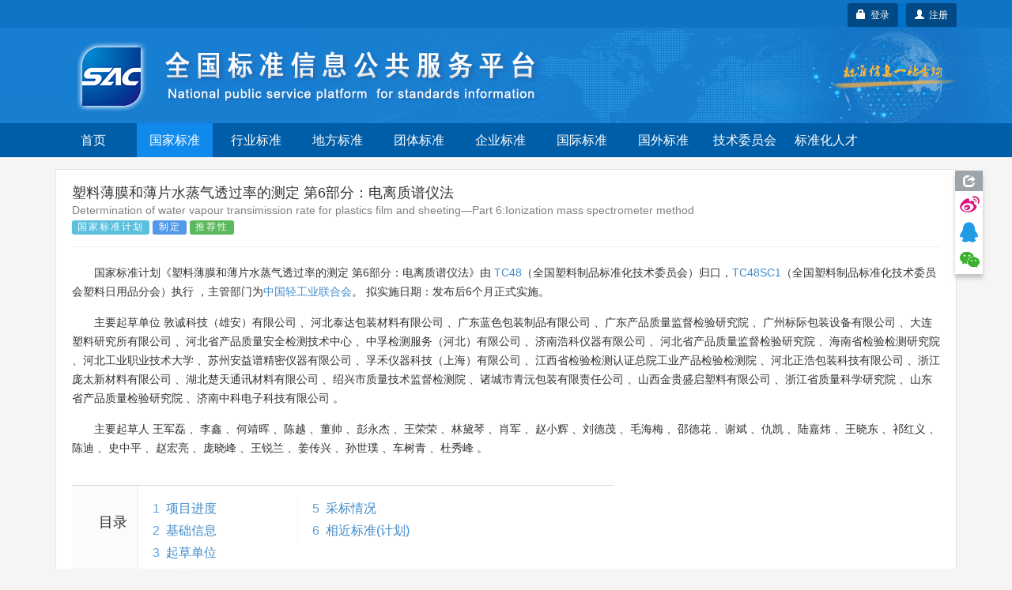

--- FILE ---
content_type: text/html;charset=UTF-8
request_url: https://std.samr.gov.cn/gb/search/gbDetailed?id=E116673EA367A3B7E05397BE0A0AC6BF
body_size: 86552
content:






<!DOCTYPE html PUBLIC "-//W3C//DTD XHTML 1.0 Transitional//EN" "http://www.w3.org/TR/xhtml1/DTD/xhtml1-transitional.dtd">
<html xmlns="http://www.w3.org/1999/xhtml">
<head>
<meta http-equiv="X-UA-Compatible" content="IE=edge" />
<meta http-equiv="Content-Type" content="text/html; charset=utf-8" />
<meta name="viewport" content="width=device-width, initial-scale=1, maximum-scale=1, user-scalable=no"/>
<title>国家标准计划 - 全国标准信息公共服务平台</title>
<link href="https://std.samr.gov.cn/resources/bootstrap/css/bootstrap.min.css" rel="stylesheet" type="text/css" />
<link rel="stylesheet" href="https://std.samr.gov.cn/css/index.css" type="text/css" />
<link rel="stylesheet" href="https://std.samr.gov.cn/css/socialPublicity.css" />
<link rel="stylesheet" href="https://std.samr.gov.cn/css/detail.css" type="text/css" />
<script type="text/javascript" src="https://std.samr.gov.cn/resources/jquery/jquery-1.9.1.min.js"></script>
<script type="text/javascript" src="https://std.samr.gov.cn/resources/bootstrap/js/bootstrap.min.js"></script>
<script type="text/javascript" src="https://std.samr.gov.cn/js/socialPublicity.js"></script>
<script type="text/javascript" src="https://std.samr.gov.cn/js/detail.js"></script>
</head>
<body style="background:#f5f5f5;"> 



<script type="text/javascript" src="https://std.samr.gov.cn/js/layer/layer.js"></script>
<script type="text/javascript" src="https://std.samr.gov.cn/js/uni-webview-js@0.0.3/index.js"></script>
<style>


    .main-body {
        padding: 15px;
    }

    .bs-docs-nav .navbar-toggle .icon-bar {
        background-color: #563d7c;
    }

    .navbar-toggle {
        margin-right: 0 !important;
    }

    .navbar-toggle .icon-bar {
        background-color: white;
    }

    .nav-menu {
        background-color: #005da8;
        overflow: hidden;
    }

    .nav-menu ul {
        margin-bottom: 0 !important;
        padding-left: 0;
    }

    .navbar-toggle {
        position: absolute !important;
        right: 6px;
        cursor: pointer;
    }

    .navbar-toggle:hover {
        background-color: #418ede;
    }

    .nav-menu ul li {
        cursor: pointer;
        list-style: none;
        width: 96px;
        text-align: center;
        float: left;
        height: 43px;
        line-height: 43px;
        color: #fff;
        margin-right: 7px;
        font-size: 16px;
    }

    .nav-menu ul li:hover {
        background-color: #338eff;
    }

    .nav-menu ul li a {
        color: #fff;
    }

    .nav-menu ul li a:hover, .nav-menu li a:focus, .nav-menu li a:link {
        text-decoration: none;
    }

    .nav-menu .nav_in {
        background-color: #0f89eb;
    }


    @media (max-width: 1200px) {
        .nav-menu ul li {
            width: 84px;
        }
    }

    @media (max-width: 992px) {
        .nav-menu ul li {
            width: 68px;
            margin-right: 4px;
            font-size: 14px;
        }

        #login-area {
            top: 3px !important;
            right: 3px !important;
        }
    }

    @media (max-width: 368px) {
        .navbar-brand small {
            display: none;
        }
    }

    @media (max-width: 768px) {
        .main-body {
            padding: 0;
        }

        .nav-menu-show {
            display: block !important;
            height: 200px !important;
        }

        .nav-menu {
            height: 0;
            background-color: #3f75b7;
            transition: height 500ms;
            -moz-transition: height 500ms; /* Firefox 4 */
            -webkit-transition: height 500ms; /* Safari and Chrome */
            -o-transition: height 500ms; /* Opera */
        }

        .nav-menu .nav_in {
            background-color: #338eff;
        }

        .nav-menu ul li {
            display: block;
            width: 33.33333%;
            height: 50px;
            line-height: 50px;
            font-size: 16px;
            margin-right: 0;
            border-top: 1px solid #ddd;
            font-family: arial, tahoma, 'Microsoft Yahei', '\5b8b\4f53', sans-serif;
        }

        .nav-menu ul li:nth-child(-1n+4) {
            border-top: 0;
        }

        .nav-menu ul li a {
            color: white;
        }

        .header-carousel {
            border: 0;
        }

        #top-bg {
            background: url(https://std.samr.gov.cn/images/logoimg.jpg) right -110px center no-repeat #187ed0 !important;
        }

       

    }
    
</style>
<!-- PHPStat Start -->
<script>
    var _hmt = _hmt || [];
    (function () {
        var hm = document.createElement("script");
        hm.src = "https://hm.baidu.com/hm.js?3122593ef7de9af6abeec2ee6b2e11a4";
        var s = document.getElementsByTagName("script")[0];
        s.parentNode.insertBefore(hm, s);
    })();
</script>
<!--/PHPStat End -->
<script>
    var isAppPlus = false;
    var userAgent = 'Mozilla/5.0 &#40;Macintosh; Intel Mac OS X 10_15_7&#41; AppleWebKit/537.36 &#40;KHTML, like Gecko&#41; Chrome/131.0.0.0 Safari/537.36; ClaudeBot/1.0; +claudebot@anthropic.com&#41;';

    $(function () {
	if(userAgent.toLowerCase().indexOf("micromessenger")>-1) {
    		$('.normal-banner').hide();
    	}
	uni.getEnv(function(res){
		console.log('当前环境：' + JSON.stringify(res));
		
		if(res.plus||(res.h5&&(userAgent.indexOf("HBuilderX")>-1||userAgent.indexOf("uni-app")>-1))){
			isAppPlus = true;
			$(document).on("click", "a", function (event) {
				var href = $(this).attr('href');
				if(href!=null&&href!=''&&href.indexOf('javascript')<0){
					uni.navigateTo({
						url: '/pages/outter/outter?title=国标通-信息查询&src='+href
					});
					event.stopPropagation();
					return false;
				}
			});
		}
	});
        document.onkeydown = function (e) {
            if (!e) {
                e = window.event;
            }
            if ((e.keyCode || e.which) == 13) {
                //登陆
                $('.btnSumit').click();
            }
        }

        $('.navbar-toggle').click(function () {
            $('.nav-menu').toggleClass("nav-menu-show");
        });
        $('.nav-menu li').click(function () {
            var target = $(this).find("a").attr('target');
            var href = $(this).find("a").attr('href')
            if (target == null || target == '') {
                window.location.href = href;
            } else {
                window.open(href);
            }
            return false;
        });

        $.ajaxSetup({
            cache: false, //关闭AJAX缓存
            contentType: "application/x-www-form-urlencoded;charset=utf-8",
            complete: function (XMLHttpRequest, textStatus) {
                //通过XMLHttpRequest取得响应头，sessionstatus，
                var sessionstatus = XMLHttpRequest.getResponseHeader("sessionstatus");
                if (sessionstatus == "timeout") {
                    layer.msg('登录超时');
                    loginPop();
                }
            }
        });
    });


    function getLoginedArea(data) {
        var loginedArea = '<a href="https://std.samr.gov.cn/user/personalCenter" class="btn btn-secondary bg-primary btn-sm" style="background-color:#004984;color: #fff;">' + data.username
            + ',个人中心</a>  <a href="javascript:logout()" class="btn btn-secondary bg-primary btn-sm" style="background-color:#004984;color: #fff;" title="注销">注销&nbsp;<span class="glyphicon glyphicon-off"></span></a>'
            + '<input type="text" id="re_username" value=' + data.username + ' style="display:none" />  '
            + '<input type="text" id="re_realname" value=' + data.realname + ' style="display:none" />  '
            + '<input type="text" id="re_mobile"   value=' + data.mobile + '   style="display:none" />  '
            + '<input type="text" id="re_email"    value=' + data.email + '    style="display:none" />  '
            + '<input type="text" id="re_resource" value=' + data.resource + ' style="display:none" />  ';
        return loginedArea;
    }

    var isLogon = false;
    /*登录状态监控*/
    $(function () {


	var uacServerUrl = 'https://puac.sacinfo.org.cn/uac';
	var casServerUrl = 'https://puac.sacinfo.org.cn';

        var sacUacServerUrl = 'https://uac.sacinfo.org.cn/uac';
        var sacCasServerUrl = 'https://uac.sacinfo.org.cn';


        //首先检测社会公众登录状态
        if (!isLogon) {

            var requestURI = '';

            $.ajax({
                type: "GET",
                url: uacServerUrl + "/clientLogin/checkUuid.do",
                dataType: 'JSONP',
                crossDomain: true,
                jsonp: "jsonpCallback",
                success: function (data) {
                    if (data.result) {
                        var uuid = (data.uuid);
                        if (uuid == null || uuid == "") {

                        } else {
                            $.ajax({
                                type: "GET",
                                url: "https://std.samr.gov.cn/user/loginByUUID.do",
                                data: {'uuid': uuid},
                                dataType: 'JSON',
                                success: function (data) {
                                	if(data.result){
                                        if (requestURI == '') {
                                            /*  $("#login-area").html(getLoginedArea(data)); */
                                             window.location.reload();

                                         } else {
                                             window.location.href = "https://std.samr.gov.cn" + requestURI;
                                         }
                                         /* window.location.reload(); */
                                	}
                                }
                            });
                        }


                    } else {
                        //没有检测到uuid，则开始检测sac
                        $.ajax({
                            type: "GET",
                            url: sacUacServerUrl + "/clientLogin/checkUuid.do",
                            dataType: 'JSONP',
                            crossDomain: true,
                            jsonp: "jsonpCallback",
                            timeout: 1000,
                            success: function (data) {
                                if (data.result) {
                                    var uuid = (data.uuid);
                                    if (uuid == null || uuid == "") {

                                    } else {
                                        //获取用户对象，执行登录
                                        $.ajax({
                                            type: "GET",
                                            url: "https://std.samr.gov.cn/user/sacLoginByUUID.do",
                                            data: {'uuid': uuid},
                                            dataType: 'JSON',
                                            success: function (data) {
                                            if(data.result){
                                                if (requestURI == '') {
                                                   /*  $("#login-area").html(getLoginedArea(data)); */
                                                   window.location.reload();
                                                } else {
                                                    window.location.href = "https://std.samr.gov.cn" + requestURI;
                                                }
                                                /* window.location.reload(); */
                                            }

                                            }
                                        });
                                    }


                                } else {
                                    isIntercepted();
                                }
                            }
                        }).fail(function (jqXHR, textStatus, errorThrown) {
                            isIntercepted();
                        });


                    }
                }
            });

        } else {
            //检测注销
            $.ajax({
                type: "GET",
                url: uacServerUrl + "/clientLogin/checkUuid.do",
                dataType: 'JSONP',
                crossDomain: true,
                jsonp: "jsonpCallback",
                success: function (data) {
                    if (data.result) {
                        var uuid = (data.uuid);
                        if (uuid == null || uuid == "") {
                            logout();
                        }
                    } else {
                        //没有检测到uuid，则开始检测sac
                        $.ajax({
                            type: "GET",
                            url: sacUacServerUrl + "/clientLogin/checkUuid.do",
                            dataType: 'JSONP',
                            crossDomain: true,
                            jsonp: "jsonpCallback",
                            timeout: 1000,
                            success: function (data) {
                                if (data.result) {
                                    if (data.uuid == null || data.uuid == "") {
                                        logout();
                                    }
                                } else {
                                    logout();
                                }
                            }
                        }).fail(function (jqXHR, textStatus, errorThrown) {
                            logout();
                        });
                    }
                }
            });
        }
    });


    //监控是否被拦截器拦出
    function isIntercepted() {
        var isIntercepted = !('' == '');
        if (isIntercepted) {
            /* loginLayer(); */
            redirectUacLogin();
        }
    }


    var InterValObj; //timer变量，控制时间
    var count = 180; //间隔函数，1秒执行
    var curCount;//当前剩余秒数

    function sendMessage(num) {
        curCount = num;
        //设置button效果，开始计时
        $("#getPCodeInput").attr("disabled", "disabled");
        $("#getPCodeInput").html(curCount + "秒");
        InterValObj = window.setInterval(SetRemainTime, 1000); //启动计时器，1秒执行一次
    }

    //timer处理函数
    function SetRemainTime() {
        if (curCount == 0) {
            window.clearInterval(InterValObj);//停止计时器
            $("#getPCodeInput").removeAttr("disabled");//启用按钮
            $("#getPCodeInput").html("获取验证码");
        } else {
            curCount--;
            $("#getPCodeInput").html(curCount + "秒");
        }
    }

    //停止计时器
    function overRemainTime() {
        window.clearInterval(InterValObj);//停止计时器
        $("#getPCodeInput").removeAttr("disabled");
        $("#getPCodeInput").html("获取验证码");
    }

    function changeCode() {
        var imgNode = $(".layui-vimg");
        var srcStr = "https://std.samr.gov.cn/user/get/vcode.do?t=" + Math.random();
        imgNode.attr("src", srcStr);
    }

    function getPhoneMsg() {


        var vcode = $.trim($('#vcode').val());


        if (vcode == null || vcode == "") {
            layer.tips('请输入图片验证码', '#vcode', {
                tips: [1, '#f00e0e'],
                time: 3000
            });
            return;
        }

        var username = $.trim($('#cellphone').val());
        if (username == null || username == "") {
            layer.tips('请输入用手机号', '#cellphone', {
                tips: [1, '#f00e0e'],
                time: 3000
            });
            return;
        }

        var result = getPCode('mLoginForm');


        if (result.success == true) {
            sendMessage(result.datetime);
            return false;
        } else {
            layer.msg(result.errorMessage, {icon: 5});
            return false;
        }
    }

    var loginHtml = '<div>' +
        '<div>' +
        '<ul class="nav nav-tabs nav-justified search-head">' +
        '<li onclick="changeTab(1)" class="loginHead active"><a href="javascript:void(0)">社会公众</a></li>' +
        '<li onclick="changeTab(2)" class="loginHead"><a href="javascript:void(0)">SAC用户</a></li>' +
        '</ul>' +
        '<div class="search-body">' +
        //社会公众
        '<div class="search-form loginBody" style="display: block;">' +
        '  <div style="margin: 25px;">' +
        '	<label class="radio-inline">' +
        '	  <input type="radio" name="loginSelect" onclick="changeLoginType(1)"  value="p" checked="checked"> 密码登录 ' +
        '	</label>' +
        '	<label class="radio-inline">' +
        '	  <input type="radio" name="loginSelect" onclick="changeLoginType(2)" " value="m"> 短信登录 ' +
        '	</label>' +
        '  </div>' +
        //密码登录
        '  <div style="margin: 25px;">' +
        '  <div id="pLogin">' +
        '      <form id="pLoginForm" action="#" method="post">' +
        '          <div class="form-group">' +
        '          <label>用户名</label>' +
        '          <input type="text" class="form-control" id="username1" placeholder="请在此输入用户名" name="username"/>' +
        '          </div>' +
        '          <div class="form-group">' +
        '          <label>密码</label>' +
        '          <input type="password" class="form-control" id="password1" placeholder="请在此输入密码" name="password" />' +
        '          </div>' +
        '          <button class="btn btn-danger radius form-submit btnSumit1 btnSumit"  type="button" onclick="doSubmitByPwd()">登 录</button>' +
        '          <a href="https://std.samr.gov.cn/user/findPwd" target="_blank"> 忘记密码？  </a>' +
        '      </form>' +
        '  </div>' +
        //短信登录
        '  <div id="mLogin" style="display: none">' +
        '      <form id="mLoginForm" action="#" method="post">' +
        '          <div class="form-group">' +
        '          <label>手机号码</label>' +
        '          <input type="text" class="form-control" id="cellphone" placeholder="请在此输入手机号" name="account"/>' +
        '          </div>' +
        '          <div class="form-group">' +
        '          <label>短信验证</label>' +
        '          <div class="row">' +
        '              <div class="col-md-8"><input type="text" id="pCode" class="form-control" id="pcode" placeholder="请在此输入短信验证码" name="pcode"/></div>' +
        '              <div class="col-md-4"><button type="button" id="getPCodeInput" onclick="getPhoneMsg()" class="btn btn-default btncx" style="float: right; line-height: 20px; margin-top: 0px;">获取验证码</button> </div>' +
        '          </div>' +
        '          </div>' +
        '          <div class="row">' +
        '      	       <div class="col-md-8"><input  class="form-control" id="vcode" name="rand" placeholder="验证码" value=""></div>' +
        '              <div class="col-md-4"><img class="layui-vimg" style="height: 34px; float: right;" title="点击更换" onclick="changeCode();" src="https://std.samr.gov.cn/user/get/vcode.do"></div>' +
        '          </div><br/>' +
        '          <button class="btn btn-danger radius form-submit btnSumit2"  type="button" onclick="doSubmitByPhone()">登 录</button>' +
        '          <a href="https://std.samr.gov.cn/user/findPwd" target="_blank"> 忘记密码？  </a>' +
        '      </form>' +
        '  </div>' +
        '  </div>' +
        '</div>' +
        //SAC用户公众
        '<div  class="search-form loginBody" style="display: none;">' +
        '' +
        '  <div style="margin: 25px;">' +
        '  <div id="sacLogin" style="margin-top: 40px;">' +
        '      <form id="sacLoginForm" action="#" method="post">' +
        '          <div class="form-group">' +
        '          <label>用户名</label>' +
        '          <input type="text" id="account3" class="form-control" placeholder="请输入SAC账号" name="account3"/>' +
        '          </div>' +
        '          <div class="form-group">' +
        '          <label>密码</label>' +
        '          <input type="password" class="form-control" id="pCode3" name="pCode3" placeholder="请在此输入密码" name="password" />' +
        '          </div>' +
        '          <input class="btn btn-danger radius form-submit btnSumit3"  type="button" onclick="ajaxLogin(\'https://uac.sacinfo.org.cn/uac\');" value="SAC登录" /><a href="http://uac.sacinfo.org.cn/uac/forget/findingPassword.do" target="_blank"> 忘记密码？  </a>' +
        '          ' +
        '          <P style="font-size: 12px; color: blue; min-height: 50px;">' +
        '          <br> <em id="J_ErrorMsg" style="color: red;"></em> ' +
        '          </P>' +
        '      </form>' +
        '  </div>' +
        '  </div>' +
        '' +
        '</div>' +
        '</div>' +
        '</div>' +
        '</div>';

    function loginPop() {
        layer.open({
            type: 1,
            title: '用户登录',
            closeBtn: false,
            skin: 'layui-layer-rim', //加上边框
            content: loginHtml
        });
        $('#username1').focus();
    }

    function loginLayer() {
        layer.open({
            type: 1,
            title: '用户登录',
            shadeClose: true,
            skin: 'layui-layer-rim', //加上边框
            content: loginHtml
        });
        $('#loginATag').blur();
    }

    //跳转至uac登录页
    function redirectUacLogin() {
        //判断是否存在session
        if (!isLogon) {
            var url = 'https://puac.sacinfo.org.cn' + '?service=' + window.location.href;
            window.location.href = url;
        }
        return false;
    }

    //切换tab页面
    function changeTab(num) {
        var heads = $(".loginHead");
        var bodys = $(".loginBody");
        for (var i = 0; i < heads.length; i++) {
            $(heads[i]).removeClass("active");
            $(bodys[i]).css('display', 'none');
            if (i == (num - 1)) {
                $(heads[i]).addClass("active");
                $(bodys[i]).css('display', 'block');
            }
        }


        //如果num为1则为社会公众登陆，将回车键绑定到btnSumit1上，否则绑定到btnSumit3上
        if (num == 1) {
            if ($(".btnSumit1").hasClass("btnSumit")) {

            } else {
                $(".btnSumit1").addClass("btnSumit");
                $(".btnSumit2").removeClass("btnSumit");
                $(".btnSumit3").removeClass("btnSumit");
            }
        } else {
            if ($(".btnSumit3").hasClass("btnSumit")) {

            } else {
                $(".btnSumit3").addClass("btnSumit");
                $(".btnSumit2").removeClass("btnSumit");
                $(".btnSumit1").removeClass("btnSumit");
            }
        }
    }

    //控制登录方式
    function changeLoginType(num) {
        if (num == 1) {
            $("#pLogin").css("display", "block");
            $("#mLogin").css("display", "none");

            //控制回车绑定
            if ($(".btnSumit1").hasClass("btnSumit")) {

            } else {
                $(".btnSumit1").addClass("btnSumit");
                $(".btnSumit2").removeClass("btnSumit");
                $(".btnSumit3").removeClass("btnSumit");
            }
        }
        if (num == 2) {
            $("#mLogin").css("display", "block");
            $("#pLogin").css("display", "none");

            //控制回车绑定
            if ($(".btnSumit2").hasClass("btnSumit")) {

            } else {
                $(".btnSumit2").addClass("btnSumit");
                $(".btnSumit1").removeClass("btnSumit");
                $(".btnSumit3").removeClass("btnSumit");
            }

        }
    }

    //获取验证码
    function changeCode() {
        var imgNode = $(".layui-vimg");
        var srcStr = "https://std.samr.gov.cn/user/get/vcode.do?t=" + Math.random();
        imgNode.attr("src", srcStr);
    }
</script>
<!--用于社会公众登录的js-->
<script type="text/javascript">
    var uacServerUrl = 'https://puac.sacinfo.org.cn/uac';
    var casServerUrl = 'https://puac.sacinfo.org.cn';

    function doSubmitByPwd() {
        var username = $.trim($('#username1').val());
        var pwd = $.trim($('#password1').val());
        var systemCode = 'system001-unite-certification';
        var url = uacServerUrl + "/clientLogin/ajaxLogin.do";
        if (username == null || username == "") {
            layer.tips('请输入用户名', '#username1', {
                tips: [1, '#f00e0e'],
                time: 3000
            });
            return;
        } else if (pwd == null || pwd == "") {
            layer.tips('请输入用密码', '#password1', {
                tips: [1, '#f00e0e'],
                time: 3000
            });
            return;
        } else {
            var index = layer.load(1, {
                shade: [0.1, '#fff'] //0.1透明度的白色背景
            });
            $.ajax({
                type: "POST",
                url: url,
                data: {'sysd': systemCode, 'un': username, 'pwd': pwd},
                dataType: 'JSONP',
                crossDomain: true,
                jsonp: "jsonpCallback", //固定写法
                success: function (data) {
                    layer.close(index);
                    if (data.result) {
                        var uuid = data.uuid;
                        //获取到uuid后，将uuid传到后台，通过接口获取到用户信息，完成本地session初始化，登录完成
                        $.ajax({
                            type: "GET",
                            url: "https://std.samr.gov.cn/user/loginByUUID.do",
                            data: {'uuid': uuid},
                            dataType: 'JSON',
                            success: function (data) {

                                var requestURI = '';

                                if (requestURI == '') {
                                    $("#login-area").html(getLoginedArea(data));
                                    layer.closeAll();
                                    //window.location.reload();

                                } else {
                                    window.location.href = "https://std.samr.gov.cn" + requestURI;
                                }

                            }
                        });
                    } else {
                        layer.msg(data.msg, {icon: 5});
                    }
                }
            });
        }
    }

    function doSubmitByPhone() {
        var username = $.trim($('#cellphone').val());
        var pCode = $.trim($('#pCode').val());
        var systemCode = 'system001-unite-certification';
        //var url = uacServerUrl + "/clientLogin/ajaxLogin.do?sysd=" + systemCode+"&un=" + username + "&pwd=" + pwd;
        var url = uacServerUrl + "/clientLogin/ajaxLogin.do";
        if (username == null || username == "") {
            layer.tips('请输入用手机号', '#cellphone', {
                tips: [1, '#f00e0e'],
                time: 3000
            });
        } else if (pCode == null || pCode == "") {
            layer.tips('请输入短信验证码', '#pCode', {
                tips: [1, '#f00e0e'],
                time: 3000
            });
        } else {
            var index = layer.load(1, {
                shade: [0.1, '#fff'] //0.1透明度的白色背景
            });
            $.ajax({
                type: "POST",
                url: url,
                data: {'sysd': systemCode, 'un': username, 'pwd': pCode, 'isPhoneLogin': 'true'},
                dataType: 'JSONP',
                crossDomain: true,
                jsonp: "jsonpCallback", //固定写法
                success: function (data) {
                    layer.close(index);
                    if (data.result) {
                        var uuid = data.uuid;
                        //获取到uuid后，将uuid传到后台，通过接口获取到用户信息，完成本地session初始化，登录完成
                        $.ajax({
                            type: "GET",
                            url: "https://std.samr.gov.cn/user/loginByUUID.do",
                            data: {'uuid': uuid},
                            dataType: 'JSON',
                            success: function (data) {
                                var requestURI = '';

                                if (requestURI == '') {

                                    $("#login-area").html(getLoginedArea(data));
                                    layer.closeAll();

                                    //window.location.reload();

                                } else {

                                    window.location.href = "https://std.samr.gov.cn" + requestURI;

                                }
                            }
                        });
                    } else {
                        layer.msg(data.msg, {icon: 5});
                    }
                }
            });
        }
    }

    //注销
    function logout() {
        $.ajax({
            type: "GET",
            url: casServerUrl + "/logout?server=system0012-cpsc",
            dataType: 'JSONP',
            crossDomain: true,
            jsonp: "jsonpCallback",
            success: function (data) {
                window.location = "https://std.samr.gov.cn/user/logout.do";
            },
            error: function (data) {
                window.location = "https://std.samr.gov.cn/user/logout.do";
            }
        });
        window.location = "https://std.samr.gov.cn/user/logout.do";
    }

    //获取短信验证码
    function getPCode(str) {
        var result;
        $.ajax({
            url: "https://std.samr.gov.cn/user/getPhoneCode.do",
            type: "post",
            dataType: "json",
            data: $('#' + str).serialize(),
            async: false,
            success: function (data) {
                result = data;
            }
        });
        return result;
    }
</script>
<!--用于SAC登录的js-->
<script type="text/javascript">
    var ajaxLogin = function (url) {
        var usm = $.trim($('#account3').val());
        var pwd = $.trim($('#pCode3').val());
        var msg = '';
        if ($.trim(usm).length == 0) {
            msg = "用户名不能为空。";
        } else if ($.trim(pwd).length == 0) {
            msg = "密码不能为空。";
        }
        if (msg && msg.length > 0) {
            $('#J_ErrorMsg').text(msg);
            return false;
        }
        $('#J_ErrorMsg').text('');
        $.ajax({
            type: "GET",
            url: url + "/clientLogin/ajaxLogin.do?un=" + usm + "&pwd=" + encodeURIComponent(pwd) + "&sysd=system0011-tcrm",
            dataType: 'JSONP',
            crossDomain: true,
            jsonp: "jsonpCallback",
            success: function (data) {
                if (data.result) {
                    //登录成功，在本地写入session
                    $.post("https://std.samr.gov.cn/user/sacUserLogin.do", {"username": usm, "realname": data.realname, "uid": data.uid, "mobile": data.mobile, "email": data.email}, function (data2) {
                        if (data2.result) {
                            $("#login-area").html('<a href="https://std.samr.gov.cn/proposal/proposalQuery" class="btn btn-secondary bg-primary btn-sm" style="background-color:#004984;color: #fff;">' + data.username + ',个人中心</a>  <a href="javascript:logout()" class="btn btn-secondary bg-primary btn-sm" style="background-color:#004984;color: #fff;" title="注销">注销&nbsp;<span class="glyphicon glyphicon-off"></span></a>');
                            layer.closeAll();
                            /* window.location.reload(); */
                        } else {
                            $('#J_ErrorMsg').text(data2.msg);
                            return;
                        }
                    });
                } else {
                    $('#J_ErrorMsg').text(data.msg);
                    return;
                }
            }
        });
    };
</script>
<div class="top_nav" style="background:url(https://std.samr.gov.cn/images/bgrep.jpg) top repeat-x;width:100%;background-color: #187ed0;">
    <!-- <div style="background-color:rgba(83, 83, 83, 0.32);">
        <div class="container">
            <div class="row">
                <div class="col-sm-12">
                    <div style="color:#ff9c3d;padding:5px 0"><span class="label label-danger" style="margin-right: 15px;">重要通知</span>因机房设备维修，2022年10月28日17点到10月29日24点，系统暂时停止访问服务，望请知悉，带来不便，敬请谅解。</div>
                </div>
            </div>
        </div>
    </div>-->
    <div style="background-color:rgba(0, 95, 171, 0.32);">
        <div class="container normal-banner">
            <div class="row">
                <div class="col-sm-12">
                    <div style="color:#ff9c3d;padding:5px 0;height:35px;position:relative;">

                        <div id="login-area" style="position: absolute;top: 4px;right: 0px;display: inline-block;min-width:96px; height:35px;line-height: 35px;text-align: center; border-radius:3px;background-color:#0071cb;border:0px #fff solid;color: white;">
                            
                                
                                <!-- 不使用弹出层 <a style="color: white;font-weight: bolder;" id="loginATag" href="javascript:loginLayer();">登录</a> -->
                                
                                <a  class="btn btn-secondary bg-primary btn-sm" type="button" style="float:right;background-color:#004984;color:white;"  href="https://puac.sacinfo.org.cn/uac/registerv2/register-individual.do?registerServer=http://std.samr.gov.cn/" target="_blank">
									<span class="glyphicon glyphicon-user"></span>&nbsp;&nbsp;注册
								</a>
						        <button id="loginATag" class="btn btn-secondary bg-primary btn-sm" type="button" style="float:right;margin-right:10px;background-color:#004984;color:white;" onclick="redirectUacLogin();return false;">
									<span class="glyphicon glyphicon-lock"></span>&nbsp;&nbsp;登录
								</button>

                            
                            
                        </div>

                    </div>
                </div>
            </div>
        </div>
    </div>
    <div class="container" style="overflow: visible;">
        <div class="row" style="overflow: visible;">
            <div id="top-bg" class="col-sm-12" style="overflow: visible;width:100%;font-family: arial,tahoma,'Microsoft Yahei','\5b8b\4f53',sans-serif;z-index:2;">
                <img class="hidden-xs" src="https://std.samr.gov.cn/images/bgrep.gif" style="position:absolute;right:-180px;top:0;height:100%;z-index:-1;"/>
                <img class="hidden-xs" src="https://std.samr.gov.cn/images/logonew.png" style="z-index:2;"/>

                <div style="padding:5px 0;padding-right:30px;" class="visible-xs" class="navbar-header">
                    <button class=" navbar-toggle collapsed" type="button" data-toggle="collapse" data-target="#bs-navbar" aria-controls="bs-navbar" aria-expanded="false">
                        <span class="sr-only">Toggle navigation</span>
                        <span class="icon-bar"></span>
                        <span class="icon-bar"></span>
                        <span class="icon-bar"></span>
                    </button>
                    <a style="color:white;padding:15px 0;" href="https://std.samr.gov.cn" class="navbar-brand">
                        <img style="display:inline-block;margin-right:10px;margin-top:-5px;" width="30px" src="https://std.samr.gov.cn/images/shareLogo.png"/>
                        全国标准信息公共服务平台
                    </a>

                    <div style="clear:both;"></div>
                </div>
            </div>
        </div>
    </div>
</div>

<div class="nav-menu">
    <div class="container">
        <div class="row">
            <div class="col-sm-12">
                <ul>
                    <li class="hidden-xs"><a href="https://std.samr.gov.cn/">首页</a></li>
                    <li class="nav_in"><a href="https://openstd.samr.gov.cn/bzgk/std/">国家标准</a></li>
                    <li ><a href="https://hbba.sacinfo.org.cn" target="_blank">行业标准</a></li>
                    <li ><a href="https://dbba.sacinfo.org.cn" target="_blank">地方标准</a></li>
                    <li ><a href="https://www.ttbz.org.cn/" target="_blank">团体标准</a></li>
                    <li ><a href="https://www.qybz.org.cn/" target="_blank">企业标准</a></li>
                    <li ><a href="https://std.samr.gov.cn/#gj">国际标准</a></li>
                    <li ><a href="https://std.samr.gov.cn/#gw">国外标准</a></li>
                    <!-- <li ><a href="https://sfq.sacinfo.org.cn/" target="_blank">示范试点</a></li> -->
                    <li ><a href="https://std.samr.gov.cn/org">技术委员会</a></li>
                    <li ><a href="https://talent.sacinfo.org.cn/">标准化人才</a></li>
                </ul>
            </div>
        </div>
    </div>
    <div style="clear:both;"></div>
</div>
<div class="container main-body">
	<div class="row">
		<div class="col-sm-12">
			<div style="width:100%;min-height:800px;background: #fff;border: 1px solid #e5e5e5;padding:0 20px;position:relative;overflow:visible;">
				<div class="page-header" style="margin-top:20px;">
					<h4 style="font-family: arial,tahoma,'Microsoft Yahei','\5b8b\4f53',sans-serif;">塑料薄膜和薄片水蒸气透过率的测定  第6部分：电离质谱仪法</h4>
					<h5 style="font-family: arial,tahoma,'Microsoft Yahei','\5b8b\4f53',sans-serif;color:gray;margin-top:5px;">Determination of water vapour transimission rate for plastics film and sheeting—Part 6:Ionization mass spectrometer method</h5> 
					<div style="font-size:16px;margin-top:5px"> 
						<span class="s-status label label-info">国家标准计划</span>  
						<span class="s-status label label-primary">制定</span>
						<span class="s-status label label-success">推荐性</span>
						
					</div>
				</div>
				<p>国家标准计划《塑料薄膜和薄片水蒸气透过率的测定  第6部分：电离质谱仪法》由
				
					
					
						<a class="triggers" href="" TA_CODE="1" target="_blank">TC48</a>（全国塑料制品标准化技术委员会）归口，<a class="triggers" href="" TM_CODE="1" target="_blank">TC48SC1</a>（全国塑料制品标准化技术委员会塑料日用品分会）执行
					
				
				，主管部门为<a class="triggers" href="" CD_CODE="1" target="_blank">中国轻工业联合会</a>。
				拟实施日期：发布后6个月正式实施。
				</p>
				
				<p>主要起草单位
											
					
						<span DRAFT_UNIT="1">敦诚科技（雄安）有限公司</span>
					
						、<span DRAFT_UNIT="1">河北泰达包装材料有限公司</span>
					
						、<span DRAFT_UNIT="1">广东蓝色包装制品有限公司</span>
					
						、<span DRAFT_UNIT="1">广东产品质量监督检验研究院</span>
					
						、<span DRAFT_UNIT="1">广州标际包装设备有限公司</span>
					
						、<span DRAFT_UNIT="1">大连塑料研究所有限公司</span>
					
						、<span DRAFT_UNIT="1">河北省产品质量安全检测技术中心</span>
					
						、<span DRAFT_UNIT="1">中孚检测服务（河北）有限公司</span>
					
						、<span DRAFT_UNIT="1">济南浩科仪器有限公司</span>
					
						、<span DRAFT_UNIT="1">河北省产品质量监督检验研究院</span>
					
						、<span DRAFT_UNIT="1">海南省检验检测研究院</span>
					
						、<span DRAFT_UNIT="1">河北工业职业技术大学</span>
					
						、<span DRAFT_UNIT="1">苏州安益谱精密仪器有限公司</span>
					
						、<span DRAFT_UNIT="1">孚禾仪器科技（上海）有限公司</span>
					
						、<span DRAFT_UNIT="1">江西省检验检测认证总院工业产品检验检测院</span>
					
						、<span DRAFT_UNIT="1">河北正浩包装科技有限公司</span>
					
						、<span DRAFT_UNIT="1">浙江庞太新材料有限公司</span>
					
						、<span DRAFT_UNIT="1">湖北楚天通讯材料有限公司</span>
					
						、<span DRAFT_UNIT="1">绍兴市质量技术监督检测院</span>
					
						、<span DRAFT_UNIT="1">诸城市青沅包装有限责任公司</span>
					
						、<span DRAFT_UNIT="1">山西金贵盛启塑料有限公司</span>
					
						、<span DRAFT_UNIT="1">浙江省质量科学研究院</span>
					
						、<span DRAFT_UNIT="1">山东省产品质量检验研究院</span>
					
						、<span DRAFT_UNIT="1">济南中科电子科技有限公司</span>
					
				。</p>
				
				
				<p>主要起草人
											
					
						<span DRAFT_UNIT="1">王军磊</span> 
					
						、<span DRAFT_UNIT="1">李鑫</span> 
					
						、<span DRAFT_UNIT="1">何靖晖</span> 
					
						、<span DRAFT_UNIT="1">陈越</span> 
					
						、<span DRAFT_UNIT="1">董帅</span> 
					
						、<span DRAFT_UNIT="1">彭永杰</span> 
					
						、<span DRAFT_UNIT="1">王荣荣</span> 
					
						、<span DRAFT_UNIT="1">林黛琴</span> 
					
						、<span DRAFT_UNIT="1">肖军</span> 
					
						、<span DRAFT_UNIT="1">赵小辉</span> 
					
						、<span DRAFT_UNIT="1">刘德茂</span> 
					
						、<span DRAFT_UNIT="1">毛海梅</span> 
					
						、<span DRAFT_UNIT="1">邵德花</span> 
					
						、<span DRAFT_UNIT="1">谢斌</span> 
					
						、<span DRAFT_UNIT="1">仇凯</span> 
					
						、<span DRAFT_UNIT="1">陆嘉炜</span> 
					
						、<span DRAFT_UNIT="1">王晓东</span> 
					
						、<span DRAFT_UNIT="1">祁红义</span> 
					
						、<span DRAFT_UNIT="1">陈迪</span> 
					
						、<span DRAFT_UNIT="1">史中平</span> 
					
						、<span DRAFT_UNIT="1">赵宏亮</span> 
					
						、<span DRAFT_UNIT="1">庞晓峰</span> 
					
						、<span DRAFT_UNIT="1">王锐兰</span> 
					
						、<span DRAFT_UNIT="1">姜传兴</span> 
					
						、<span DRAFT_UNIT="1">孙世璞</span> 
					
						、<span DRAFT_UNIT="1">车树青</span> 
					
						、<span DRAFT_UNIT="1">杜秀峰</span> 
					
				。</p>
				
				<div class="catalog">
					<div class="catalog-inner">
						<h2 class="catalog-title">目录</h2>
						<div class="catalog-list">
							<ol>
							</ol>
							<ol>
							</ol>
							<ol>
							</ol>
						</div>
					</div>
				</div>
				
				<div class="para-title">
					<h2 class="title-text">项目进度</h2>
				</div>
				<div class="timeline">
					<div class="events-wrapper">
						<div class="events" style="width: 100%;">
							<ol> 
								<li><a href="#" style="left:20%;margin-left:-14px;">起草</a></li>
								<li><a href="#" style="left:35%;margin-left:-28px;">征求意见</a></li>
								<li class="stop" style="display:none"><a href="#" style="left:42.5%;margin-left:-14px;">终止</a></li>
								<li><a href="#" style="left:50%;margin-left:-14px;">审查</a></li>
								<li><a href="#" style="left:65%;margin-left:-14px;">批准</a></li>
								<li><a href="#" style="right:20%;margin-right:-14px;">发布</a></li> 
							</ol>
							<span class="filling-line" aria-hidden="true" ></span> 
						</div> <!-- .events -->
					</div> <!-- .events-wrapper -->
				</div>
				<div class="row">
				
				<div class="col-sm-4">
					<div class="panel panel-primary" style="margin-bottom: 15px;">
						<div class="panel-heading" style="text-align: center;">
							当前标准计划
						</div>
						<div class="panel-body">
							<p class="replP">
								20183062-T-607
								
									
									<span class="s-status label label-primary label-mini">已发布</span>
								
							</p>
							<div class="replA">塑料薄膜和薄片水蒸气透过率的测定  第6部分：电离质谱仪法</div>
						</div> 
					</div>
				</div>
				</div>
				
				
				
				
				
				<div class="para-title">
					<h2 class="title-text">基础信息</h2>
				</div>
				<div class="basic-info cmn-clearfix">
				
					<dl class="basicInfo-block basicInfo-left">
						
						<dt class="basicInfo-item name">计划号</dt>
						<dd class="basicInfo-item value">20183062-T-607</dd>
						
						<dt class="basicInfo-item name">制修订</dt>
						<dd class="basicInfo-item value">
							制定
							
						</dd>
						
						
						<dt class="basicInfo-item name">项目周期</dt>
						<dd class="basicInfo-item value">
							36个月
						</dd>
						
						
						<dt class="basicInfo-item name">下达日期</dt>
						<dd class="basicInfo-item value">2018-11-09</dd>
						
						
						
						
						
						
						
					</dl>
					<dl class="basicInfo-block basicInfo-right">
						
						<dt class="basicInfo-item name">标准类别</dt>
						<dd class="basicInfo-item value">方法</dd>
						
						
						<dt class="basicInfo-item name">中国标准分类号</dt>
						<dd class="basicInfo-item value">G31</dd>
						
						
						<dt class="basicInfo-item name">国际标准分类号</dt>
						<dd class="basicInfo-item value"> 
							<span data-toggle="tooltip" data-placement="bottom" data-html="true" title="<div>83 橡胶和塑料工业</div><div>83.140 橡胶和塑料制品</div><div>83.140.10 薄膜和薄板</div> " >83.140.10</span>
							<div class="icsInfoPop">
								<table cellspacing="0" cellpadding="0" border="0">
									<tbody>
									  
										  	<tr><td>83 橡胶和塑料工业</td></tr>
									   
										  	<tr><td>83.140 橡胶和塑料制品</td></tr>
									   
										  	<tr><td>83.140.10 薄膜和薄板</td></tr>
									    
									</tbody>
								 </table>
							 </div>
						</dd>
						
						
							
							
								
								<dt class="basicInfo-item name">归口单位</dt>
								<dd class="basicInfo-item value"><a class="triggers" href="" TA_CODE="1" target="_blank">全国塑料制品标准化技术委员会</a></dd>
								
								
								
								<dt class="basicInfo-item name">执行单位</dt>
								<dd class="basicInfo-item value"><a class="triggers" href="" TM_CODE="1" target="_blank">全国塑料制品标准化技术委员会塑料日用品分会</a></dd>
								
								
								<dt class="basicInfo-item name">主管部门</dt>
								<dd class="basicInfo-item value"><a class="triggers" href="" CD_CODE="1" target="_blank">中国轻工业联合会</a></dd>
								
							
						
					</dl>
					<dl style="clear:both;"></dl>
				</div>
				
				<div class="para-title" >
					<h2 class="title-text">起草单位</h2>
				</div>
										
				<div class="basic-info cmn-clearfix">
					<dl class="basicInfo-block basicInfo-left">
						
							
							<dd class="basicInfo-item value"><a class="triggers" href="" target="_blank" DRAFT_UNIT="1"><span class="glyphicon glyphicon-link"></span>敦诚科技（雄安）有限公司</a></dd>
							
						
							
						
							
							<dd class="basicInfo-item value"><a class="triggers" href="" target="_blank" DRAFT_UNIT="1"><span class="glyphicon glyphicon-link"></span>广东蓝色包装制品有限公司</a></dd>
							
						
							
						
							
							<dd class="basicInfo-item value"><a class="triggers" href="" target="_blank" DRAFT_UNIT="1"><span class="glyphicon glyphicon-link"></span>广州标际包装设备有限公司</a></dd>
							
						
							
						
							
							<dd class="basicInfo-item value"><a class="triggers" href="" target="_blank" DRAFT_UNIT="1"><span class="glyphicon glyphicon-link"></span>河北省产品质量安全检测技术中心</a></dd>
							
						
							
						
							
							<dd class="basicInfo-item value"><a class="triggers" href="" target="_blank" DRAFT_UNIT="1"><span class="glyphicon glyphicon-link"></span>济南浩科仪器有限公司</a></dd>
							
						
							
						
							
							<dd class="basicInfo-item value"><a class="triggers" href="" target="_blank" DRAFT_UNIT="1"><span class="glyphicon glyphicon-link"></span>海南省检验检测研究院</a></dd>
							
						
							
						
							
							<dd class="basicInfo-item value"><a class="triggers" href="" target="_blank" DRAFT_UNIT="1"><span class="glyphicon glyphicon-link"></span>苏州安益谱精密仪器有限公司</a></dd>
							
						
							
						
							
							<dd class="basicInfo-item value"><a class="triggers" href="" target="_blank" DRAFT_UNIT="1"><span class="glyphicon glyphicon-link"></span>江西省检验检测认证总院工业产品检验检测院</a></dd>
							
						
							
						
							
							<dd class="basicInfo-item value"><a class="triggers" href="" target="_blank" DRAFT_UNIT="1"><span class="glyphicon glyphicon-link"></span>浙江庞太新材料有限公司</a></dd>
							
						
							
						
							
							<dd class="basicInfo-item value"><a class="triggers" href="" target="_blank" DRAFT_UNIT="1"><span class="glyphicon glyphicon-link"></span>绍兴市质量技术监督检测院</a></dd>
							
						
							
						
							
							<dd class="basicInfo-item value"><a class="triggers" href="" target="_blank" DRAFT_UNIT="1"><span class="glyphicon glyphicon-link"></span>山西金贵盛启塑料有限公司</a></dd>
							
						
							
						
							
							<dd class="basicInfo-item value"><a class="triggers" href="" target="_blank" DRAFT_UNIT="1"><span class="glyphicon glyphicon-link"></span>山东省产品质量检验研究院</a></dd>
							
						
							
						
					</dl>
					<dl class="basicInfo-block basicInfo-right">
						 
							
						 
							
							<dd class="basicInfo-item value"><a class="triggers" href="" target="_blank" DRAFT_UNIT="1"><span class="glyphicon glyphicon-link"></span>河北泰达包装材料有限公司</a></dd>
							
						 
							
						 
							
							<dd class="basicInfo-item value"><a class="triggers" href="" target="_blank" DRAFT_UNIT="1"><span class="glyphicon glyphicon-link"></span>广东产品质量监督检验研究院</a></dd>
							
						 
							
						 
							
							<dd class="basicInfo-item value"><a class="triggers" href="" target="_blank" DRAFT_UNIT="1"><span class="glyphicon glyphicon-link"></span>大连塑料研究所有限公司</a></dd>
							
						 
							
						 
							
							<dd class="basicInfo-item value"><a class="triggers" href="" target="_blank" DRAFT_UNIT="1"><span class="glyphicon glyphicon-link"></span>中孚检测服务（河北）有限公司</a></dd>
							
						 
							
						 
							
							<dd class="basicInfo-item value"><a class="triggers" href="" target="_blank" DRAFT_UNIT="1"><span class="glyphicon glyphicon-link"></span>河北省产品质量监督检验研究院</a></dd>
							
						 
							
						 
							
							<dd class="basicInfo-item value"><a class="triggers" href="" target="_blank" DRAFT_UNIT="1"><span class="glyphicon glyphicon-link"></span>河北工业职业技术大学</a></dd>
							
						 
							
						 
							
							<dd class="basicInfo-item value"><a class="triggers" href="" target="_blank" DRAFT_UNIT="1"><span class="glyphicon glyphicon-link"></span>孚禾仪器科技（上海）有限公司</a></dd>
							
						 
							
						 
							
							<dd class="basicInfo-item value"><a class="triggers" href="" target="_blank" DRAFT_UNIT="1"><span class="glyphicon glyphicon-link"></span>河北正浩包装科技有限公司</a></dd>
							
						 
							
						 
							
							<dd class="basicInfo-item value"><a class="triggers" href="" target="_blank" DRAFT_UNIT="1"><span class="glyphicon glyphicon-link"></span>湖北楚天通讯材料有限公司</a></dd>
							
						 
							
						 
							
							<dd class="basicInfo-item value"><a class="triggers" href="" target="_blank" DRAFT_UNIT="1"><span class="glyphicon glyphicon-link"></span>诸城市青沅包装有限责任公司</a></dd>
							
						 
							
						 
							
							<dd class="basicInfo-item value"><a class="triggers" href="" target="_blank" DRAFT_UNIT="1"><span class="glyphicon glyphicon-link"></span>浙江省质量科学研究院</a></dd>
							
						 
							
						 
							
							<dd class="basicInfo-item value"><a class="triggers" href="" target="_blank" DRAFT_UNIT="1"><span class="glyphicon glyphicon-link"></span>济南中科电子科技有限公司</a></dd>
							
						
					</dl>
					<dl style="clear:both;"></dl>
				</div>	
				
				
				
				<div class="para-title">
					<h2 class="title-text">起草人</h2>
				</div>				
				<div class="basic-info cmn-clearfix">
					<dl class="basicInfo-block basicInfo-left">
						
							
								
									
										<dd class="basicInfo-item twod" style="color: #999"><span class="glyphicon glyphicon-user"></span>王军磊</dd>
									
									
									 
								
							
						
							
								
									
									
									
										<dd class="basicInfo-item twod"><a class="triggers" href="" target="_blank" DRAFT_USERS="1" key="5FE1FBC8B4DC6DE0DB8AAB40B64D19B6"><span class="glyphicon glyphicon-user"></span>李鑫</a></dd>
									 
								
							
						
							
						
							
						
							
								
									
										<dd class="basicInfo-item twod" style="color: #999"><span class="glyphicon glyphicon-user"></span>董帅</dd>
									
									
									 
								
							
						
							
								
									
									
									
										<dd class="basicInfo-item twod"><a class="triggers" href="" target="_blank" DRAFT_USERS="1" key="28C8D6FDD3042F1FF916FD752CCAA99D"><span class="glyphicon glyphicon-user"></span>彭永杰</a></dd>
									 
								
							
						
							
						
							
						
							
								
									
									
									
										<dd class="basicInfo-item twod"><a class="triggers" href="" target="_blank" DRAFT_USERS="1" key="43A17C10CA960CF16B570DD6335E44C8"><span class="glyphicon glyphicon-user"></span>肖军</a></dd>
									 
								
							
						
							
								
									
										<dd class="basicInfo-item twod" style="color: #999"><span class="glyphicon glyphicon-user"></span>赵小辉</dd>
									
									
									 
								
							
						
							
						
							
						
							
								
									
										<dd class="basicInfo-item twod" style="color: #999"><span class="glyphicon glyphicon-user"></span>邵德花</dd>
									
									
									 
								
							
						
							
								
									
										<dd class="basicInfo-item twod" style="color: #999"><span class="glyphicon glyphicon-user"></span>谢斌</dd>
									
									
									 
								
							
						
							
						
							
						
							
								
									
									
									
										<dd class="basicInfo-item twod"><a class="triggers" href="" target="_blank" DRAFT_USERS="1" key="1E65237EB087999AA19AE8693570E49A"><span class="glyphicon glyphicon-user"></span>王晓东</a></dd>
									 
								
							
						
							
								
									
										<dd class="basicInfo-item twod" style="color: #999"><span class="glyphicon glyphicon-user"></span>祁红义</dd>
									
									
									 
								
							
						
							
						
							
						
							
								
									
									
									
										<dd class="basicInfo-item twod"><a class="triggers" href="" target="_blank" DRAFT_USERS="1" key="38DA1AC2E8BA0B8B74441106FF9D79B3"><span class="glyphicon glyphicon-user"></span>赵宏亮</a></dd>
									 
								
							
						
							
								
									
										<dd class="basicInfo-item twod" style="color: #999"><span class="glyphicon glyphicon-user"></span>庞晓峰</dd>
									
									
									 
								
							
						
							
						
							
						
							
								
									
										<dd class="basicInfo-item twod" style="color: #999"><span class="glyphicon glyphicon-user"></span>孙世璞</dd>
									
									
									 
								
							
						
							
								
									
										<dd class="basicInfo-item twod" style="color: #999"><span class="glyphicon glyphicon-user"></span>车树青</dd>
									
									
									 
								
							
						
							
						
					</dl>
					<dl class="basicInfo-block basicInfo-right">
						
							
						
							
						
							
								
									
										<dd class="basicInfo-item twod" style="color: #999"><span class="glyphicon glyphicon-user"></span>何靖晖</dd>
									
									
									 
								
							
						
							
								
									
									
									
										<dd class="basicInfo-item twod"><a class="triggers" href="" target="_blank" DRAFT_USERS="1" key="77B11D60793BAB6D30B979E18789893F"><span class="glyphicon glyphicon-user"></span>陈越</a></dd>
									 
								
							
						
							
						
							
						
							
								
									
										<dd class="basicInfo-item twod" style="color: #999"><span class="glyphicon glyphicon-user"></span>王荣荣</dd>
									
									
									 
								
							
						
							
								
									
										<dd class="basicInfo-item twod" style="color: #999"><span class="glyphicon glyphicon-user"></span>林黛琴</dd>
									
									
									 
								
							
						
							
						
							
						
							
								
									
										<dd class="basicInfo-item twod" style="color: #999"><span class="glyphicon glyphicon-user"></span>刘德茂</dd>
									
									
									 
								
							
						
							
								
									
										<dd class="basicInfo-item twod" style="color: #999"><span class="glyphicon glyphicon-user"></span>毛海梅</dd>
									
									
									 
								
							
						
							
						
							
						
							
								
									
									
									
										<dd class="basicInfo-item twod"><a class="triggers" href="" target="_blank" DRAFT_USERS="1" key="A9B9A5E931C4400A6B9095D609CE9AAA"><span class="glyphicon glyphicon-user"></span>仇凯</a></dd>
									 
								
							
						
							
								
									
										<dd class="basicInfo-item twod" style="color: #999"><span class="glyphicon glyphicon-user"></span>陆嘉炜</dd>
									
									
									 
								
							
						
							
						
							
						
							
								
									
									
									
										<dd class="basicInfo-item twod"><a class="triggers" href="" target="_blank" DRAFT_USERS="1" key="4819FDAA9F1EAECBAA591D9966FAF480"><span class="glyphicon glyphicon-user"></span>陈迪</a></dd>
									 
								
							
						
							
								
									
										<dd class="basicInfo-item twod" style="color: #999"><span class="glyphicon glyphicon-user"></span>史中平</dd>
									
									
									 
								
							
						
							
						
							
						
							
								
									
									
									
										<dd class="basicInfo-item twod"><a class="triggers" href="" target="_blank" DRAFT_USERS="1" key="FA3269A8CA604C2794CF5D3C7C5D84B1"><span class="glyphicon glyphicon-user"></span>王锐兰</a></dd>
									 
								
							
						
							
								
									
									
									
										<dd class="basicInfo-item twod"><a class="triggers" href="" target="_blank" DRAFT_USERS="1" key="95CDD4CF9A3B287D0735694114FEB6CE"><span class="glyphicon glyphicon-user"></span>姜传兴</a></dd>
									 
								
							
						
							
						
							
						
							
								
									
										<dd class="basicInfo-item twod" style="color: #999"><span class="glyphicon glyphicon-user"></span>杜秀峰</dd>
									
									
									 
								
							
						
					</dl>
					<dl style="clear:both;"></dl>
				</div>	
				
				
				<div class="para-title">
					<h2 class="title-text">采标情况</h2>
				</div>
				<p>本标准修改采用ISO国际标准：ISO 15106-6:2015。</p>
				<p>采标中文名称: 塑料  薄膜和薄片水蒸气传输率的测定  第6部分：大气压力电离质谱仪方法。</p>
				
				
				
				
				
				
				
				
				
				
				 
				 
				 
				
				
				<div class="para-title" >
					<h2 class="title-text">相近标准(计划)</h2>
				</div>					
				<div class="basic-info cmn-clearfix">
					<dl class="basicInfo-block basicInfo-left" style="width: auto;">
						
							
								
								
								
									<dd class="basicInfo-item value"  style="width: 100%"><a href="https://std.samr.gov.cn/gb/search/gbDetailed?id=71F772D7FC6DD3A7E05397BE0A0AB82A" target="_blank" ><span class="glyphicon glyphicon-link"></span>GB/T 26253-2010 &nbsp;塑料薄膜和薄片水蒸气透过率的测定  红外检测器法</a></dd>
								
							
						
							
								
								
								
									<dd class="basicInfo-item value"  style="width: 100%"><a href="https://std.samr.gov.cn/gb/search/gbDetailed?id=71F772D7EE71D3A7E05397BE0A0AB82A" target="_blank" ><span class="glyphicon glyphicon-link"></span>GB/T 30412-2013 &nbsp;塑料薄膜和薄片水蒸气透过率的测定  湿度传感器法</a></dd>
								
							
						
							
								
								
								
									<dd class="basicInfo-item value"  style="width: 100%"><a href="https://std.samr.gov.cn/gb/search/gbDetailed?id=71F772D77444D3A7E05397BE0A0AB82A" target="_blank" ><span class="glyphicon glyphicon-link"></span>GB/T 21529-2008 &nbsp;塑料薄膜和薄片水蒸气透过率的测定 电解传感器法</a></dd>
								
							
						
							
								
								
								
									<dd class="basicInfo-item value"  style="width: 100%"><a href="https://std.samr.gov.cn/gb/search/gbDetailed?id=053404E3EEF18F91E06397BE0A0A9209" target="_blank" ><span class="glyphicon glyphicon-link"></span>GB/T 43019.7-2023 &nbsp;塑料薄膜和薄片水蒸气透过率的测定    第7部分：钙腐蚀法</a></dd>
								
							
						
							
								
								
								
									<dd class="basicInfo-item value"  style="width: 100%"><a href="https://std.samr.gov.cn/gb/search/gbDetailed?id=053404E3EEF38F91E06397BE0A0A9209" target="_blank" ><span class="glyphicon glyphicon-link"></span>GB/T 43019.5-2023 &nbsp;塑料薄膜和薄片水蒸气透过率的测定     第5部分：压力传感器法</a></dd>
								
							
						
							
								
								
								
									<dd class="basicInfo-item value"  style="width: 100%"><a href="https://std.samr.gov.cn/gb/search/gbDetailed?id=40B74A27FCA3BD79E06397BE0A0AB048" target="_blank" ><span class="glyphicon glyphicon-link"></span>GB/T 43019.4-2025 &nbsp;塑料薄膜和薄片水蒸气透过率的测定 第4部分: 气相色谱法</a></dd>
								
							
						
							
								
								
								
									<dd class="basicInfo-item value"  style="width: 100%"><a href="https://std.samr.gov.cn/gb/search/gbDetailed?id=D1E86BE73A3D430EE05397BE0A0A206B" target="_blank" ><span class="glyphicon glyphicon-link"></span>GB/T 1037-2021 &nbsp;塑料薄膜与薄片水蒸气透过性能测定 杯式增重与减重法</a></dd>
								
							
						
							
								
								
								
									<dd class="basicInfo-item value"  style="width: 100%"><a href="https://std.samr.gov.cn/gb/search/gbDetailed?id=31D63B3FE93B4B5BE06397BE0A0AF97C" target="_blank" ><span class="glyphicon glyphicon-link"></span>20250746-T-606 &nbsp;有机电子器件用胶粘剂 水蒸气透过率测定  第1部分：胶膜制备法</a></dd>
								
							
						
							
								
									<dd class="basicInfo-item value"  style="width: 100%"><a href="https://std.samr.gov.cn/hb/search/stdHBDetailed?id=8B1827F1CA20BB19E05397BE0A0AB44A" target="_blank" ><span class="glyphicon glyphicon-link"></span>JG/T 309-2011 &nbsp;外墙涂料水蒸气透过率的测定及分级</a></dd>
								
								
								
							
						
							
								
								
								
									<dd class="basicInfo-item value"  style="width: 100%"><a href="https://std.samr.gov.cn/gb/search/gbDetailed?id=31D63B3FE9394B5BE06397BE0A0AF97C" target="_blank" ><span class="glyphicon glyphicon-link"></span>20250744-T-606 &nbsp;有机电子器件用胶粘剂  水蒸气透过率测定 第2部分：边缘密封法</a></dd>
								
							
						
					</dl>
					<dl style="clear:both;"></dl>
				</div>	
				
				
				<!-- <div class="para-title">
					<h2 class="title-text">项目计划及工作组信息</h2>
				</div>
				<div class="md1">
					<a href="#"><i class="glyphicon glyphicon-file"></i>项目计划表.pdf</a><a style="margin-top:5px;" href="#"><i class="glyphicon glyphicon-file"></i>工作组会议.pdf</a>
				</div> -->
			</div>
		</div>
	</div>
</div>

<style>
@media (max-width: 768px) {
	.footer-body li {
	    color: white;
	    font-size: 12px;
	}
}
</style>
<div class="footer-body" style="background-color: #0566ab;font-family: arial,tahoma,'Microsoft Yahei','\5b8b\4f53',sans-serif;">
	<div class="container">
		<div class="row" style="padding:15px 0;">
			<div class="col-sm-5 col-xs-6">
				<ul style="list-style:none;">
					<li style="margin: 10px 0px;"><h6 style="color:white;font-weight: bold;line-height: 1.1;font-size: 14px;">版权所有 侵权必究</h6></li>
					<li style="margin: 2px 0px;color:#bec8ce;" >主管：国家市场监督管理总局 国家标准化管理委员会</li>
					<li style="margin: 2px 0px;color:#bec8ce;" >主办：国家市场监督管理总局国家标准技术审评中心</li>
					<li style="margin: 2px 0px;color:#bec8ce;" >技术支持：北京中标赛宇科技有限公司</li>
					<li style="margin: 2px 0px;color:#bec8ce;" >支持电话：010-82261036</li>
					<li style="margin: 2px 0px;color:#bec8ce;" >备案号：<a style="color:#bec8ce;" href="https://beian.miit.gov.cn/" target="_blank">京ICP备18022388号-1</a></li>
				</ul>
			</div>
			<div class="col-sm-3 col-xs-6">
				<ul style="list-style:none;"> 
					<li style="margin: 10px 0px"><h6 style="color:white;font-weight: bold;line-height: 1.1;font-size: 14px;">重要网站链接</h6></li>
					<li style="margin: 2px 0px;color:#bec8ce;" ><a style="color:#bec8ce;" href="http://www.samr.gov.cn/" target="_blank">国家市场监督管理总局</a></li>
					<li style="margin: 2px 0px;color:#bec8ce;" ><a style="color:#bec8ce;" href="http://www.sac.gov.cn/" target="_blank">国家标准化管理委员会</a></li> 
					<li style="margin: 2px 0px;color:#bec8ce;" ><a style="color:#bec8ce;" href="http://ncse.ac.cn/" target="_blank">国家市场监督管理总局国家标准技术审评中心</a></li>
				</ul>
			</div>
			<div class="col-sm-2" style="text-align:center;">
				<div>
				<a href="javascript:return void(0);" onclick="Link('bm31370001')"><img src="https://std.samr.gov.cn/images/jiucuo.png" style="width: 90px;"/></a>
				</div>
				<div style="margin-top: 15px;">
				<a target="_blank" href="https://bszs.conac.cn/sitename?method=show&id=A1B86006AA736CD2E05310291AAC4CC7"><img src="https://std.samr.gov.cn/images/dzjg.png" /></a>
				</div>
			</div>
			<div class="col-sm-2 hidden-xs" style="text-align:center;"> 
				<img width="100%" src="https://std.samr.gov.cn/images/ewm.jpg" style="width: 128px;height: 128px;"/> 
			</div>
		</div>
	</div>
	<script>
        //点击图标
        function Link(site_code) {
            //获取该站点需要纠错页面的url地址
            var url = getCurrUrl();
            //跳转至纠错系统填写页面 
            window.open("https://zfwzgl.www.gov.cn/exposure/jiucuo.html?site_code=" + site_code + "&url=" + encodeURIComponent(url));
        }
        //获取该站点需要纠错页面的url地址
        function getCurrUrl() {
            var url = "";
            if (parent !== window) {
                try {
                    url = window.top.location.href;
                } catch (e) {
                    url = window.top.document.referrer;
                }
            }
            if (url.length == 0)
                url = document.location.href;
            return url;
        }
    </script>
</div>
	<script type="text/javascript">
	var CURRENT_LINK='已发布';
	var STAGE_CODE='50.60';
	var SHARE_TITLE = '国家标准计划-20183062-T-607-塑料薄膜和薄片水蒸气透过率的测定  第6部分：电离质谱仪法';
	var SHARE_SUMMARY = '国家标准计划《塑料薄膜和薄片水蒸气透过率的测定  第6部分：电离质谱仪法》由TC48（全国塑料制品标准化技术委员会）归口上报，TC48SC1（全国塑料制品标准化技术委员会塑料日用品分会）执行，主管部门为中国轻工业联合会。';

	$(function() {
		if($('.timeline .events li')!=null&&$('.timeline .events li').length>0){
			var CURRENT_LINK_V=CURRENT_LINK.replace('正在','').replace('已','').replace('计划','');
			var cll = 0;

			if(CURRENT_LINK=='已终止'){
				if(STAGE_CODE==''){
					$('.timeline .events li.stop a').css('left','12.5%');
					$('.timeline .events ol li:eq(0)').after($('.timeline .events li.stop').remove());
				}else if(STAGE_CODE.indexOf('30')==0){
					$('.timeline .events li.stop a').css('left','42.5%');
					$('.timeline .events ol li:eq(2)').after($('.timeline .events li.stop').remove());
				}else if(STAGE_CODE.indexOf('40')==0 || STAGE_CODE=='50.01' || STAGE_CODE=='50.02'){
					$('.timeline .events li.stop a').css('left','57.5%');
					$('.timeline .events ol li:eq(3)').after($('.timeline .events li.stop').remove());
				}else if(STAGE_CODE.indexOf('50')==0){
					$('.timeline .events li.stop a').css('left','72.5%');
					$('.timeline .events ol li:eq(4)').after($('.timeline .events li.stop').remove());
				}else{
					$('.timeline .events li.stop a').css('left','27.5%');
					$('.timeline .events ol li:eq(1)').after($('.timeline .events li.stop').remove());
				}
				$('.timeline .events li.stop').show();
			}
			$('.timeline .events li a').each(function(){
				if($(this).text()==CURRENT_LINK_V){
					$(this).addClass('selected');
					cll = $(this).offset().left+$(this).width()/2;
					return false;
				} else {
					$(this).addClass('older-event');
				}
			});
			cll -= $('.timeline .events ol').offset().left;
			$('.timeline .filling-line ').css('transform','scaleX('+(cll/$('.timeline .events ol').width())+')');
		}
		
		$(".triggers").each(function(i){
			if($(this).attr("TA_CODE")){
				if('TC48'.indexOf("TC")==0 || 'TC48'.indexOf("SWG")==0)
					$(this).attr("href", "https://std.samr.gov.cn/search/orgDetailView?tcCode=TC48");
				else
					$(this).attr("href", "https://std.samr.gov.cn/search/orgOthers?q="+encodeURIComponent('全国塑料制品标准化技术委员会')); 
			}else if($(this).attr("CD_CODE")){
				if('607'.indexOf("TC")==0 || '607'.indexOf("SWG")==0)
					$(this).attr("href", "https://std.samr.gov.cn/search/orgDetailView?tcCode=607");
				else 
					$(this).attr("href", "https://std.samr.gov.cn/search/orgOthers?q="+encodeURIComponent('中国轻工业联合会')); 
			}else if($(this).attr("UTA_CODE")){
				if('607'.indexOf("TC")==0 || '607'.indexOf("SWG")==0)
					$(this).attr("href", "https://std.samr.gov.cn/search/orgDetailView?tcCode=");
				else 
					$(this).attr("href", "https://std.samr.gov.cn/search/orgOthers?q="+encodeURIComponent('')); 
			}else if($(this).attr("TM_CODE")){
				if('TC48SC1'.indexOf("TC")==0 || 'TC48SC1'.indexOf("SWG")==0)
					$(this).attr("href", "https://std.samr.gov.cn/search/orgDetailView?tcCode=TC48SC1");
				else 
					$(this).attr("href", "https://std.samr.gov.cn/search/orgOthers?q="+encodeURIComponent('全国塑料制品标准化技术委员会塑料日用品分会')); 
			}else if($(this).attr("DRAFTING_WAY")){
				if(''.indexOf("TC")==0 || ''.indexOf("SWG")==0)
					$(this).attr("href", "https://std.samr.gov.cn/search/orgDetailView?tcCode=");
				else 
					$(this).attr("href", "https://std.samr.gov.cn/search/orgOthers?q="+encodeURIComponent('')); 
			}else if($(this).attr("UTA_NAME")){
				$(this).attr("href", "https://std.samr.gov.cn/search/org?q="+encodeURIComponent('')); 
			}else if($(this).attr("DRAFT_UNIT")){
				$(this).attr("href", "https://std.samr.gov.cn/search/orgOthers?q="+encodeURIComponent($(this).text())); 
			}else if($(this).attr("DRAFT_USERS")){
				var cardNo = $(this).attr("KEY");
				$(this).attr("href", "https://std.samr.gov.cn/search/personDetailed?q="+encodeURIComponent($(this).text())+"&tcCode=TC48&tcName="+encodeURIComponent('全国塑料制品标准化技术委员会')+(cardNo==null?"":("&id="+cardNo))); 
			}else if($(this).attr("file_path")){
				var filePath = encodeURIComponent($(this).attr("file_path"));
				$(this).attr("href", "https://std.samr.gov.cn/dcpspTools/gbPlan/download?path="+filePath); 
			}
		});
	})
	</script>
</body>



<style type="text/css">
.sidebar {
	position: fixed;
	top: 0px;
	width: 36px;
	height: 100%;
	overflow: visible;
	display:none;
	z-index: 9;
}
.sidebar-left {
	left: 50%;
}
.sidebar-right {
	right: 50%;
}
@media (min-width: 768px) {
	.sidebar-left {
		margin-left: -395px;
		display: inline;
	}
	.sidebar-right {
		margin-right: -395px;
		display: inline;
	}
}
@media (min-width: 992px) {
	.sidebar-left {
		margin-left: -505px;
		display: inline;
	}
	.sidebar-right {
	    margin-right:-505px;
	    display: inline;
	}
}
@media (min-width: 1200px){
	.sidebar-left {
		margin-left: -604px;
		display: inline;
	}
	.sidebar-right {
	    margin-right:-604px;
	    display: inline;
	}
}
.sidebar-tabs {
	position: absolute;
	top: 30%;
	left: 0px; 
	width: 35px;
	font-size: 45px;
	overflow: visible;
}
.sidebar-left .sidebar-tabs{
	left: initial;
	right: 10px;
}
.tab-ico{
	margin-left: 1px; 
	position: relative; 
	cursor: pointer;
	display: inline-block; 
}
.tab-text{
	width: 105px; 
	height: 25px;
	font-size: 14px;
	line-height: 25px; 
	color: #FFF; 
	text-align: center; 
	font-family: "微软雅黑"; 
	position: absolute; 
	right: 35px;
	top: 0px;
	background-color: #7A6E6E; 
	border-radius: 10px; 
	font-style: normal; 
	cursor: pointer;
	display:none;
}
.sidebar-btn:hover .tab-text{
	display:inline-block;
}
.sidebar-btn{
	position:relative;
	overflow: visible;
	background-color: #4c9cda;
	transition: all .3s ease;
    -o-transition: all .3s ease;
    -moz-transition: all .3s ease;
    -webkit-transition: all .3s ease;
    box-shadow: 0 5px 5px rgba(146,146,146,.5);
    margin-top: 10px;
    font-size: 16px;
    text-align:center;
    color:white;
    font-family: arial,tahoma,'Microsoft Yahei','\5b8b\4f53',sans-serif;
    cursor:pointer;
}
.sidebar-left .sidebar-btn{
	  box-shadow: 3px 5px 5px rgba(146,146,146,.5);
	border-radius: 18px;
	padding: 10px 5px;
	font-size: 14px;
}
.sidebar-btn:first-child{
	 margin-top: 0;
}
.sidebar-btn:hover{
	background-color: #2da3ff;
}
.sidebar-btn:hover .infoCode{
	display: inline-block;
}
.sidebar-btn.openpdf, .sidebar-btn.openhdbpdf {
	background-color: #ff9532;
}
.sidebar-btn.openvideo {
	background-color: #4c9cda;
}
.sidebar-btn.pub_review {
	background-color: #33af7b;
}
.sidebar-btn.openpdf:hover, .sidebar-btn.openhdbpdf:hover {
	background-color: #ff7b00;
}
.sidebar-btn.openvideo:hover {
	background-color: #2da3ff;
}
.sidebar-btn.pub_review:hover {
	background-color: #00df81;
}
.infoCode{
	width: 120px;
	height:120px;
	position: absolute;
	top: 50%;
	right: 35px;
	margin-top: -60px;
	display: none;
	border: 1px solid black;
	box-sizing: content-box;
	padding: 10px; 
}
.share{
	display:block;
	width:100%;
	height:35px;
	background-color:white;

}
.share em{
	display:block;
	width:35px;
	height:35px;
	background-image:url(https://std.samr.gov.cn/images/login-type.png);
}
#wbshare em{
	background-position: -94px 1px;;
}
#wbshare:hover{  
	background-color:#dd137b;
}
#wbshare:hover em{
	background-position: -94px -32px;;
}
#qqshare em{
	background-position: 1px 1px;
}
#qqshare:hover{  
	background-color:#279dd6;
}
#qqshare:hover em{
	background-position: 1px -32px;
}
#wxshare em{
	background-position: -50px 1px;;
}
#wxshare:hover{  
	background-color:#1cb319;
}
#wxshare:hover em{
	background-position: -50px -32px;;
}
.qrcode-wrapper {
    position: fixed;
    left: 50%;
    margin-left: -120px;
    top: 50%;
    margin-top: -138px;
    padding: 10px;
    width: 240px;
    height: 295px;
    background: #fff;
    border: solid 1px #d8d8d8;
    z-index: 11001;
    font-size: 12px;
    box-shadow: 0 5px 5px rgba(146,146,146,.5);
}
.qrcode-wrapper .popup_header {
    margin: 10px 0 20px;
    font-size: 12px;
    font-weight: 700;
    text-align: left;
    line-height: 16px;
    height: 16px;
    position: relative;
    color: gray;
    text-align:center;
}
.qrcode-wrapper .icons_close {
    position: absolute;
    right: 10px;
    cursor: pointer;
     -webkit-transition: -webkit-transform 218ms;
    -moz-transition: -moz-transform 218ms;
    transition: transform 218ms;
}
.qrcode-wrapper .icons_close:hover {
    transform:rotate(90deg);
	-ms-transform:rotate(90deg); 	/* IE 9 */
	-moz-transform:rotate(90deg); 	/* Firefox */
	-webkit-transform:rotate(90deg); /* Safari 和 Chrome */
	-o-transform:rotate(90deg); 	/* Opera */
}
.qrcode-wrapper #wechat-qrcode-img {
    width: 180px;
    height: 180px;
    margin: 0 auto;
}
.qrcode-wrapper .popup_footer {
    margin-top: 20px;
    font-size: 12px;
    text-align: left;
    line-height: 22px;
    color: #666;
    text-align:center;
}
.qrcode-wrapper #wechat-qrcode-img .qr-logo{
	width:24px;
	height:24px;
	position:absolute;
	top:50%;
	left:50%;
	margin-top:-12px;
	margin-left:-12px;
	background-image:url("[data-uri]");
}
.catalog-btn{
	margin-right:10px;
}
</style>
	<div class="sidebar sidebar-left">
		<div class="sidebar-tabs">
			
			
			
			
			
			
			
			
			
			
		</div>
	</div>
	<div class="sidebar sidebar-right">
		<div class="sidebar-tabs">
			<div class="sidebar-btn" id="share" style="background-color:#9da5ab;">
				<span class="tab-ico glyphicon glyphicon-share" style="padding:5px;"></span>
				<span id="wbshare" class="share">
					<em></em>
				</span>
				<span id="qqshare" class="share">
					<em></em>
				</span>
				<span id="wxshare" class="share">
					<em></em>
				</span>
			</div>
		</div>
	</div>
	<div class="qrcode-wrapper" id="layer" style="display:none;">
	<div class="popup_header">
	<em class="glyphicon glyphicon-remove icons_close"></em>
	<span>分享到微信朋友圈</span>
	</div>
	<div id="wechat-qrcode-img">
	<img class="qr-logo"/>
	</div>
	<div class="popup_footer">打开微信“扫一扫”分享至朋友圈</div>
	</div>
<script type="text/javascript">
$(function(){
	var $btnContainer = $('<div class="visible-xs"></div>');
	
	
	
	$btn = null;
	
	
	
	if($btn!=null){
		$btn.prepend('<span class="tab-ico glyphicon glyphicon-edit" style="margin-right:3px;"></span>');
		$btnContainer.append($btn);
	}
	$('.catalog').before($btnContainer);
	var p = {
			url:location.href, /*获取URL，可加上来自分享到QQ标识，方便统计*/
			desc:'', /*分享理由(风格应模拟用户对话),支持多分享语随机展现（使用|分隔）*/
			title:SHARE_TITLE, /*分享标题(可选)*/
			summary:SHARE_SUMMARY, /*分享摘要(可选)*/
			pics:'https://std.samr.gov.cn/images/shareLogo.png', /*分享图片(可选)*/
			pic:'https://std.samr.gov.cn/images/shareLogo.png', /*分享图片(可选)*/
			flash: '', /*视频地址(可选)*/
			site:'', /*分享来源(可选) 如：QQ分享*/
			style:'101',
			width:96,
			height:24
	};
	var s = [];
	for(var i in p){
		s.push(i + '=' + encodeURIComponent(p[i]||''));
	}
	$('#wbshare').click(function(){
		window.open('http://service.weibo.com/share/share.php?'+s.join('&'));
	});
	$('#qqshare').click(function(){
		window.open('http://connect.qq.com/widget/shareqq/index.html?'+s.join('&'));
	});
	$('#wxshare').click(function(){
		$('.qrcode-wrapper').show();
	});
	$('.qrcode-wrapper .icons_close').click(function(){
		$('.qrcode-wrapper').hide();
	});
	//二维码生成
	var id = 'E116673EA367A3B7E05397BE0A0AC6BF';
	$("#wechat-qrcode-img").qrcode({ 
	    render: "canvas", 
	    width: 180, //宽度 
	    height:180, //高度 
	    text: window.location.href,
	    correctLevel: 2,
	    foreground:'#428BCA'
	}); 
	$(".openpdf").click(function(){
		if(isAppPlus){
			uni.navigateTo({
				url: '/pages/outter/outter?title=国标通-全文阅读&src='+'http://openstd.samr.gov.cn/bzgk/gb/newGbInfo?hcno='
			});
		} else {
			window.open('http://openstd.samr.gov.cn/bzgk/std/newGbInfo?hcno=','_blank');
		}
	})
	$(".openhdbpdf").click(function(){
		if(isAppPlus){
			uni.navigateTo({
				url: '/pages/outter/outter?title=国标通-全文阅读&src='+''
			});
		} else {
			window.open('','_blank');
		}
	})
	$(".openvideo").click(function(){
		var videoCount = $('.video-item').length;
		console.log(videoCount);
		if(videoCount==1) {
			window.open($('.video-item:eq(0) a').attr('href'));
		} else if(videoCount>1) {
			var hh = $('.video-title').offset().top;
			try{
				 involke('position',hh);  
			} catch(e){
				
			}
			$('html,body').stop().animate({'scrollTop':hh}, 500);
		}
	})
	//弹出对话框
	$('.pub_review').pubReview({
		'proxy': 'https://std.samr.gov.cn/proxy'
	});
	if(window.location.href.indexOf("review=true") != -1){ 
		$('.pub_review:visible').click();
	}
	//发起项目提案
	$('.proposal').click(function(){
		var tmCode = $(this).attr("tmCode");
		window.open('https://std.samr.gov.cn/proposal/insert?tmCode='+tmCode,'_blank');
	});
});
</script>
</html>
